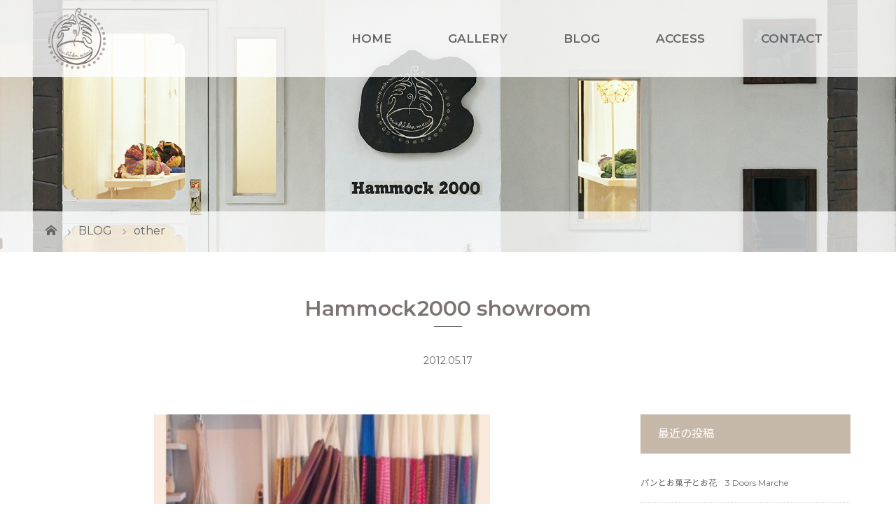

--- FILE ---
content_type: text/html; charset=UTF-8
request_url: https://mahikamano.com/hammock2000-showroom/2012/05/17/
body_size: 10258
content:
<!DOCTYPE html>
<html class="pc" lang="ja">
<head prefix="og: http://ogp.me/ns# fb: http://ogp.me/ns/fb#">
<meta charset="UTF-8">
	
<meta name="description" content="どうも　店長はなです皆様ご存じかと思いますがmahika mano にある乗り心地の良いハンモック達はHammock2000 のハンモックなのですが山梨にとても素敵なショールームがあるのです色とりどりのハンモック達が...">

<meta name="viewport" content="width=device-width">
<meta property="og:type" content="article" />
<meta property="og:url" content="https://mahikamano.com/hammock2000-showroom/2012/05/17/">
<meta property="og:title" content="Hammock2000 showroom" />
<meta property="og:description" content="どうも　店長はなです皆様ご存じかと思いますがmahika mano にある乗り心地の良いハンモック達はHammock2000 のハンモックなのですが山梨にとても素敵なショールームがあるのです色とりどりのハンモック達が..." />
<meta property="og:site_name" content="Hammock Cafe + Gallery mahika mano" />
<meta property="og:image" content='https://mahikamano.com/wp/wp-content/uploads/2012/10/showroom0515-500x500.jpg'>
<meta property="og:image:secure_url" content="https://mahikamano.com/wp/wp-content/uploads/2012/10/showroom0515-500x500.jpg" /> 
<meta property="og:image:width" content="500" /> 
<meta property="og:image:height" content="500" />
<title>Hammock2000 showroom | Hammock Cafe + Gallery mahika mano</title>
<!--[if lt IE 9]>
<script src="https://mahikamano.com/wp/wp-content/themes/noborder/js/html5.js"></script>
<![endif]-->
<meta name='robots' content='max-image-preview:large' />
<script type="text/javascript">
window._wpemojiSettings = {"baseUrl":"https:\/\/s.w.org\/images\/core\/emoji\/14.0.0\/72x72\/","ext":".png","svgUrl":"https:\/\/s.w.org\/images\/core\/emoji\/14.0.0\/svg\/","svgExt":".svg","source":{"concatemoji":"https:\/\/mahikamano.com\/wp\/wp-includes\/js\/wp-emoji-release.min.js?ver=6.1.9"}};
/*! This file is auto-generated */
!function(e,a,t){var n,r,o,i=a.createElement("canvas"),p=i.getContext&&i.getContext("2d");function s(e,t){var a=String.fromCharCode,e=(p.clearRect(0,0,i.width,i.height),p.fillText(a.apply(this,e),0,0),i.toDataURL());return p.clearRect(0,0,i.width,i.height),p.fillText(a.apply(this,t),0,0),e===i.toDataURL()}function c(e){var t=a.createElement("script");t.src=e,t.defer=t.type="text/javascript",a.getElementsByTagName("head")[0].appendChild(t)}for(o=Array("flag","emoji"),t.supports={everything:!0,everythingExceptFlag:!0},r=0;r<o.length;r++)t.supports[o[r]]=function(e){if(p&&p.fillText)switch(p.textBaseline="top",p.font="600 32px Arial",e){case"flag":return s([127987,65039,8205,9895,65039],[127987,65039,8203,9895,65039])?!1:!s([55356,56826,55356,56819],[55356,56826,8203,55356,56819])&&!s([55356,57332,56128,56423,56128,56418,56128,56421,56128,56430,56128,56423,56128,56447],[55356,57332,8203,56128,56423,8203,56128,56418,8203,56128,56421,8203,56128,56430,8203,56128,56423,8203,56128,56447]);case"emoji":return!s([129777,127995,8205,129778,127999],[129777,127995,8203,129778,127999])}return!1}(o[r]),t.supports.everything=t.supports.everything&&t.supports[o[r]],"flag"!==o[r]&&(t.supports.everythingExceptFlag=t.supports.everythingExceptFlag&&t.supports[o[r]]);t.supports.everythingExceptFlag=t.supports.everythingExceptFlag&&!t.supports.flag,t.DOMReady=!1,t.readyCallback=function(){t.DOMReady=!0},t.supports.everything||(n=function(){t.readyCallback()},a.addEventListener?(a.addEventListener("DOMContentLoaded",n,!1),e.addEventListener("load",n,!1)):(e.attachEvent("onload",n),a.attachEvent("onreadystatechange",function(){"complete"===a.readyState&&t.readyCallback()})),(e=t.source||{}).concatemoji?c(e.concatemoji):e.wpemoji&&e.twemoji&&(c(e.twemoji),c(e.wpemoji)))}(window,document,window._wpemojiSettings);
</script>
<style type="text/css">
img.wp-smiley,
img.emoji {
	display: inline !important;
	border: none !important;
	box-shadow: none !important;
	height: 1em !important;
	width: 1em !important;
	margin: 0 0.07em !important;
	vertical-align: -0.1em !important;
	background: none !important;
	padding: 0 !important;
}
</style>
	<link rel='stylesheet' id='sbr_styles-css' href='https://mahikamano.com/wp/wp-content/plugins/reviews-feed/assets/css/sbr-styles.min.css?ver=2.1.1' type='text/css' media='all' />
<link rel='stylesheet' id='sbi_styles-css' href='https://mahikamano.com/wp/wp-content/plugins/instagram-feed/css/sbi-styles.min.css?ver=6.10.0' type='text/css' media='all' />
<link rel='stylesheet' id='wp-block-library-css' href='https://mahikamano.com/wp/wp-includes/css/dist/block-library/style.min.css?ver=6.1.9' type='text/css' media='all' />
<link rel='stylesheet' id='classic-theme-styles-css' href='https://mahikamano.com/wp/wp-includes/css/classic-themes.min.css?ver=1' type='text/css' media='all' />
<style id='global-styles-inline-css' type='text/css'>
body{--wp--preset--color--black: #000000;--wp--preset--color--cyan-bluish-gray: #abb8c3;--wp--preset--color--white: #ffffff;--wp--preset--color--pale-pink: #f78da7;--wp--preset--color--vivid-red: #cf2e2e;--wp--preset--color--luminous-vivid-orange: #ff6900;--wp--preset--color--luminous-vivid-amber: #fcb900;--wp--preset--color--light-green-cyan: #7bdcb5;--wp--preset--color--vivid-green-cyan: #00d084;--wp--preset--color--pale-cyan-blue: #8ed1fc;--wp--preset--color--vivid-cyan-blue: #0693e3;--wp--preset--color--vivid-purple: #9b51e0;--wp--preset--gradient--vivid-cyan-blue-to-vivid-purple: linear-gradient(135deg,rgba(6,147,227,1) 0%,rgb(155,81,224) 100%);--wp--preset--gradient--light-green-cyan-to-vivid-green-cyan: linear-gradient(135deg,rgb(122,220,180) 0%,rgb(0,208,130) 100%);--wp--preset--gradient--luminous-vivid-amber-to-luminous-vivid-orange: linear-gradient(135deg,rgba(252,185,0,1) 0%,rgba(255,105,0,1) 100%);--wp--preset--gradient--luminous-vivid-orange-to-vivid-red: linear-gradient(135deg,rgba(255,105,0,1) 0%,rgb(207,46,46) 100%);--wp--preset--gradient--very-light-gray-to-cyan-bluish-gray: linear-gradient(135deg,rgb(238,238,238) 0%,rgb(169,184,195) 100%);--wp--preset--gradient--cool-to-warm-spectrum: linear-gradient(135deg,rgb(74,234,220) 0%,rgb(151,120,209) 20%,rgb(207,42,186) 40%,rgb(238,44,130) 60%,rgb(251,105,98) 80%,rgb(254,248,76) 100%);--wp--preset--gradient--blush-light-purple: linear-gradient(135deg,rgb(255,206,236) 0%,rgb(152,150,240) 100%);--wp--preset--gradient--blush-bordeaux: linear-gradient(135deg,rgb(254,205,165) 0%,rgb(254,45,45) 50%,rgb(107,0,62) 100%);--wp--preset--gradient--luminous-dusk: linear-gradient(135deg,rgb(255,203,112) 0%,rgb(199,81,192) 50%,rgb(65,88,208) 100%);--wp--preset--gradient--pale-ocean: linear-gradient(135deg,rgb(255,245,203) 0%,rgb(182,227,212) 50%,rgb(51,167,181) 100%);--wp--preset--gradient--electric-grass: linear-gradient(135deg,rgb(202,248,128) 0%,rgb(113,206,126) 100%);--wp--preset--gradient--midnight: linear-gradient(135deg,rgb(2,3,129) 0%,rgb(40,116,252) 100%);--wp--preset--duotone--dark-grayscale: url('#wp-duotone-dark-grayscale');--wp--preset--duotone--grayscale: url('#wp-duotone-grayscale');--wp--preset--duotone--purple-yellow: url('#wp-duotone-purple-yellow');--wp--preset--duotone--blue-red: url('#wp-duotone-blue-red');--wp--preset--duotone--midnight: url('#wp-duotone-midnight');--wp--preset--duotone--magenta-yellow: url('#wp-duotone-magenta-yellow');--wp--preset--duotone--purple-green: url('#wp-duotone-purple-green');--wp--preset--duotone--blue-orange: url('#wp-duotone-blue-orange');--wp--preset--font-size--small: 13px;--wp--preset--font-size--medium: 20px;--wp--preset--font-size--large: 36px;--wp--preset--font-size--x-large: 42px;--wp--preset--spacing--20: 0.44rem;--wp--preset--spacing--30: 0.67rem;--wp--preset--spacing--40: 1rem;--wp--preset--spacing--50: 1.5rem;--wp--preset--spacing--60: 2.25rem;--wp--preset--spacing--70: 3.38rem;--wp--preset--spacing--80: 5.06rem;}:where(.is-layout-flex){gap: 0.5em;}body .is-layout-flow > .alignleft{float: left;margin-inline-start: 0;margin-inline-end: 2em;}body .is-layout-flow > .alignright{float: right;margin-inline-start: 2em;margin-inline-end: 0;}body .is-layout-flow > .aligncenter{margin-left: auto !important;margin-right: auto !important;}body .is-layout-constrained > .alignleft{float: left;margin-inline-start: 0;margin-inline-end: 2em;}body .is-layout-constrained > .alignright{float: right;margin-inline-start: 2em;margin-inline-end: 0;}body .is-layout-constrained > .aligncenter{margin-left: auto !important;margin-right: auto !important;}body .is-layout-constrained > :where(:not(.alignleft):not(.alignright):not(.alignfull)){max-width: var(--wp--style--global--content-size);margin-left: auto !important;margin-right: auto !important;}body .is-layout-constrained > .alignwide{max-width: var(--wp--style--global--wide-size);}body .is-layout-flex{display: flex;}body .is-layout-flex{flex-wrap: wrap;align-items: center;}body .is-layout-flex > *{margin: 0;}:where(.wp-block-columns.is-layout-flex){gap: 2em;}.has-black-color{color: var(--wp--preset--color--black) !important;}.has-cyan-bluish-gray-color{color: var(--wp--preset--color--cyan-bluish-gray) !important;}.has-white-color{color: var(--wp--preset--color--white) !important;}.has-pale-pink-color{color: var(--wp--preset--color--pale-pink) !important;}.has-vivid-red-color{color: var(--wp--preset--color--vivid-red) !important;}.has-luminous-vivid-orange-color{color: var(--wp--preset--color--luminous-vivid-orange) !important;}.has-luminous-vivid-amber-color{color: var(--wp--preset--color--luminous-vivid-amber) !important;}.has-light-green-cyan-color{color: var(--wp--preset--color--light-green-cyan) !important;}.has-vivid-green-cyan-color{color: var(--wp--preset--color--vivid-green-cyan) !important;}.has-pale-cyan-blue-color{color: var(--wp--preset--color--pale-cyan-blue) !important;}.has-vivid-cyan-blue-color{color: var(--wp--preset--color--vivid-cyan-blue) !important;}.has-vivid-purple-color{color: var(--wp--preset--color--vivid-purple) !important;}.has-black-background-color{background-color: var(--wp--preset--color--black) !important;}.has-cyan-bluish-gray-background-color{background-color: var(--wp--preset--color--cyan-bluish-gray) !important;}.has-white-background-color{background-color: var(--wp--preset--color--white) !important;}.has-pale-pink-background-color{background-color: var(--wp--preset--color--pale-pink) !important;}.has-vivid-red-background-color{background-color: var(--wp--preset--color--vivid-red) !important;}.has-luminous-vivid-orange-background-color{background-color: var(--wp--preset--color--luminous-vivid-orange) !important;}.has-luminous-vivid-amber-background-color{background-color: var(--wp--preset--color--luminous-vivid-amber) !important;}.has-light-green-cyan-background-color{background-color: var(--wp--preset--color--light-green-cyan) !important;}.has-vivid-green-cyan-background-color{background-color: var(--wp--preset--color--vivid-green-cyan) !important;}.has-pale-cyan-blue-background-color{background-color: var(--wp--preset--color--pale-cyan-blue) !important;}.has-vivid-cyan-blue-background-color{background-color: var(--wp--preset--color--vivid-cyan-blue) !important;}.has-vivid-purple-background-color{background-color: var(--wp--preset--color--vivid-purple) !important;}.has-black-border-color{border-color: var(--wp--preset--color--black) !important;}.has-cyan-bluish-gray-border-color{border-color: var(--wp--preset--color--cyan-bluish-gray) !important;}.has-white-border-color{border-color: var(--wp--preset--color--white) !important;}.has-pale-pink-border-color{border-color: var(--wp--preset--color--pale-pink) !important;}.has-vivid-red-border-color{border-color: var(--wp--preset--color--vivid-red) !important;}.has-luminous-vivid-orange-border-color{border-color: var(--wp--preset--color--luminous-vivid-orange) !important;}.has-luminous-vivid-amber-border-color{border-color: var(--wp--preset--color--luminous-vivid-amber) !important;}.has-light-green-cyan-border-color{border-color: var(--wp--preset--color--light-green-cyan) !important;}.has-vivid-green-cyan-border-color{border-color: var(--wp--preset--color--vivid-green-cyan) !important;}.has-pale-cyan-blue-border-color{border-color: var(--wp--preset--color--pale-cyan-blue) !important;}.has-vivid-cyan-blue-border-color{border-color: var(--wp--preset--color--vivid-cyan-blue) !important;}.has-vivid-purple-border-color{border-color: var(--wp--preset--color--vivid-purple) !important;}.has-vivid-cyan-blue-to-vivid-purple-gradient-background{background: var(--wp--preset--gradient--vivid-cyan-blue-to-vivid-purple) !important;}.has-light-green-cyan-to-vivid-green-cyan-gradient-background{background: var(--wp--preset--gradient--light-green-cyan-to-vivid-green-cyan) !important;}.has-luminous-vivid-amber-to-luminous-vivid-orange-gradient-background{background: var(--wp--preset--gradient--luminous-vivid-amber-to-luminous-vivid-orange) !important;}.has-luminous-vivid-orange-to-vivid-red-gradient-background{background: var(--wp--preset--gradient--luminous-vivid-orange-to-vivid-red) !important;}.has-very-light-gray-to-cyan-bluish-gray-gradient-background{background: var(--wp--preset--gradient--very-light-gray-to-cyan-bluish-gray) !important;}.has-cool-to-warm-spectrum-gradient-background{background: var(--wp--preset--gradient--cool-to-warm-spectrum) !important;}.has-blush-light-purple-gradient-background{background: var(--wp--preset--gradient--blush-light-purple) !important;}.has-blush-bordeaux-gradient-background{background: var(--wp--preset--gradient--blush-bordeaux) !important;}.has-luminous-dusk-gradient-background{background: var(--wp--preset--gradient--luminous-dusk) !important;}.has-pale-ocean-gradient-background{background: var(--wp--preset--gradient--pale-ocean) !important;}.has-electric-grass-gradient-background{background: var(--wp--preset--gradient--electric-grass) !important;}.has-midnight-gradient-background{background: var(--wp--preset--gradient--midnight) !important;}.has-small-font-size{font-size: var(--wp--preset--font-size--small) !important;}.has-medium-font-size{font-size: var(--wp--preset--font-size--medium) !important;}.has-large-font-size{font-size: var(--wp--preset--font-size--large) !important;}.has-x-large-font-size{font-size: var(--wp--preset--font-size--x-large) !important;}
.wp-block-navigation a:where(:not(.wp-element-button)){color: inherit;}
:where(.wp-block-columns.is-layout-flex){gap: 2em;}
.wp-block-pullquote{font-size: 1.5em;line-height: 1.6;}
</style>
<link rel='stylesheet' id='ctf_styles-css' href='https://mahikamano.com/wp/wp-content/plugins/custom-twitter-feeds/css/ctf-styles.min.css?ver=2.3.1' type='text/css' media='all' />
<link rel='stylesheet' id='cff-css' href='https://mahikamano.com/wp/wp-content/plugins/custom-facebook-feed/assets/css/cff-style.min.css?ver=4.3.4' type='text/css' media='all' />
<link rel='stylesheet' id='sb-font-awesome-css' href='https://mahikamano.com/wp/wp-content/plugins/custom-facebook-feed/assets/css/font-awesome.min.css?ver=4.7.0' type='text/css' media='all' />
<link rel='stylesheet' id='parent-style-css' href='https://mahikamano.com/wp/wp-content/themes/noborder/style.css?ver=6.1.9' type='text/css' media='all' />
<link rel='stylesheet' id='story-slick-css' href='https://mahikamano.com/wp/wp-content/themes/noborder/css/slick.css?ver=6.1.9' type='text/css' media='all' />
<link rel='stylesheet' id='story-slick-theme-css' href='https://mahikamano.com/wp/wp-content/themes/noborder/css/slick-theme.css?ver=6.1.9' type='text/css' media='all' />
<link rel='stylesheet' id='story-style-css' href='https://mahikamano.com/wp/wp-content/themes/noborder-child/style.css?ver=1.6' type='text/css' media='all' />
<link rel='stylesheet' id='story-responsive-css' href='https://mahikamano.com/wp/wp-content/themes/noborder/responsive.css?ver=1.6' type='text/css' media='all' />
<link rel='stylesheet' id='story-footer-bar-css' href='https://mahikamano.com/wp/wp-content/themes/noborder/css/footer-bar.css?ver=1.6' type='text/css' media='all' />
<script type='text/javascript' src='https://mahikamano.com/wp/wp-includes/js/jquery/jquery.min.js?ver=3.6.1' id='jquery-core-js'></script>
<script type='text/javascript' src='https://mahikamano.com/wp/wp-includes/js/jquery/jquery-migrate.min.js?ver=3.3.2' id='jquery-migrate-js'></script>
<script type='text/javascript' src='https://mahikamano.com/wp/wp-content/themes/noborder/js/slick.min.js?ver=1.6' id='story-slick-js'></script>
<script type='text/javascript' src='https://mahikamano.com/wp/wp-content/themes/noborder/js/functions.js?ver=1.6' id='story-script-js'></script>
<script type='text/javascript' src='https://mahikamano.com/wp/wp-content/themes/noborder/js/responsive.js?ver=1.6' id='story-responsive-js'></script>
<link rel="https://api.w.org/" href="https://mahikamano.com/wp-json/" /><link rel="alternate" type="application/json" href="https://mahikamano.com/wp-json/wp/v2/posts/6302" /><link rel="EditURI" type="application/rsd+xml" title="RSD" href="https://mahikamano.com/wp/xmlrpc.php?rsd" />
<link rel="wlwmanifest" type="application/wlwmanifest+xml" href="https://mahikamano.com/wp/wp-includes/wlwmanifest.xml" />
<meta name="generator" content="WordPress 6.1.9" />
<link rel="canonical" href="https://mahikamano.com/hammock2000-showroom/2012/05/17/" />
<link rel='shortlink' href='https://mahikamano.com/?p=6302' />
<link rel="alternate" type="application/json+oembed" href="https://mahikamano.com/wp-json/oembed/1.0/embed?url=https%3A%2F%2Fmahikamano.com%2Fhammock2000-showroom%2F2012%2F05%2F17%2F" />
<link rel="alternate" type="text/xml+oembed" href="https://mahikamano.com/wp-json/oembed/1.0/embed?url=https%3A%2F%2Fmahikamano.com%2Fhammock2000-showroom%2F2012%2F05%2F17%2F&#038;format=xml" />
<style>.simplemap img{max-width:none !important;padding:0 !important;margin:0 !important;}.staticmap,.staticmap img{max-width:100% !important;height:auto !important;}.simplemap .simplemap-content{display:none;}</style>
<script>var google_map_api_key = "AIzaSyDwMSgWa2mRnOC3l72iBECL-Grwyyy7QsY";</script><style type="text/css">

</style>
<link rel="icon" href="https://mahikamano.com/wp/wp-content/uploads/2021/03/logo-100x96.jpg" sizes="32x32" />
<link rel="icon" href="https://mahikamano.com/wp/wp-content/uploads/2021/03/logo-280x280.jpg" sizes="192x192" />
<link rel="apple-touch-icon" href="https://mahikamano.com/wp/wp-content/uploads/2021/03/logo-280x280.jpg" />
<meta name="msapplication-TileImage" content="https://mahikamano.com/wp/wp-content/uploads/2021/03/logo-280x280.jpg" />
<style>
.content02-button:hover, .button a:hover, .global-nav .sub-menu a:hover, .content02-button:hover, .footer-bar01, .copyright, .nav-links02-previous a, .nav-links02-next a, .pagetop a, #submit_comment:hover, .page-links a:hover, .page-links > span, .pw_form input[type="submit"]:hover, .post-password-form input[type="submit"]:hover { 
	background: #7B7272; 
}
.pb_slider .slick-prev:active, .pb_slider .slick-prev:focus, .pb_slider .slick-prev:hover {
	background: #7B7272 url(https://mahikamano.com/wp/wp-content/themes/noborder/pagebuilder/assets/img/slider_arrow1.png) no-repeat 23px; 
}
.pb_slider .slick-next:active, .pb_slider .slick-next:focus, .pb_slider .slick-next:hover {
	background: #7B7272 url(https://mahikamano.com/wp/wp-content/themes/noborder/pagebuilder/assets/img/slider_arrow2.png) no-repeat 25px 23px; 
}
#comment_textarea textarea:focus, #guest_info input:focus, #comment_textarea textarea:focus { 
	border: 1px solid #7B7272; 
}
.archive-title, .article01-title a, .article02-title a, .article03-title, .article03-category-item:hover, .article05-category-item:hover, .article04-title, .article05-title, .article06-title, .article06-category-item:hover, .column-layout01-title, .column-layout01-title, .column-layout02-title, .column-layout03-title, .column-layout04-title, .column-layout05-title, .column-layout02-title, .column-layout03-title, .column-layout04-title, .column-layout05-title, .content01-title, .content02-button, .content03-title, .content04-title, .footer-gallery-title, .global-nav a:hover,  .global-nav .current-menu-item > a, .headline-primary, .nav-links01-previous a:hover, .nav-links01-next a:hover, .post-title, .styled-post-list1-title:hover, .top-slider-content-inner:after, .breadcrumb a:hover, .article07-title, .post-category a:hover, .post-meta-box a:hover, .post-content a, .color_headline {
color: #7B7272;
}
.content02, .gallery01 .slick-arrow:hover, .global-nav .sub-menu a, .headline-bar, .nav-links02-next a:hover, .nav-links02-previous a:hover, .pagetop a:hover, .top-slider-nav li.active a, .top-slider-nav li:hover a {
background: #C5B8A8;
}
.social-nav-item a:hover:before {
color: #C5B8A8;
}
.article01-title a:hover, .article02-title a:hover, .article03 a:hover .article03-title, .article04 a:hover .article04-title, .article07 a:hover .article07-title, .post-content a:hover, .headline-link:hover {
	color: #7B7272;
}
@media only screen and (max-width: 991px) {
	.copyright {
		background: #7B7272;
	}
}
@media only screen and (max-width: 1200px) {
	.global-nav a, .global-nav a:hover {
		background: #C5B8A8;
	}
	.global-nav .sub-menu a {
		background: #7B7272;
	}
}
.headline-font-type {
font-family: "Times New Roman", "游明朝", "Yu Mincho", "游明朝体", "YuMincho", "ヒラギノ明朝 Pro W3", "Hiragino Mincho Pro", "HiraMinProN-W3", "HGS明朝E", "ＭＳ Ｐ明朝", "MS PMincho", serif; font-weight: 500;
}
a:hover .thumbnail01 img, .thumbnail01 img:hover {
	-moz-transform: scale(1.2); -ms-transform: scale(1.2); -o-transform: scale(1.2); -webkit-transform: scale(1.2); transform: scale(1.2); }
.global-nav > ul > li > a {
color: #666666;
}
.article06 a:hover:before {
background: rgba(255, 255, 255, 0.9);
}
.footer-nav-wrapper:before {
background-color: rgba(159, 136, 110, 0.8);
}
</style>
<link href="https://fonts.googleapis.com/css?family=Montserrat:400,600|Noto+Sans+JP:400,500,700&display=swap" rel="stylesheet">
</head>
<body class="post-template-default single single-post postid-6302 single-format-standard font-type1">
<header class="header">
	<div class="header-bar " style="background-color: #FFFFFF; color: #666666;">
		<div class="header-bar-inner inner">
			<div class="logo logo-image"><a href="https://mahikamano.com/" data-label="Hammock Cafe + Gallery mahika mano"><img class="h_logo" src="https://mahikamano.com/wp/wp-content/uploads/2021/03/logo.png" alt="Hammock Cafe + Gallery mahika mano"></a></div>
			<a href="#" id="global-nav-button" class="global-nav-button"></a>
			<nav id="global-nav" class="global-nav"><ul id="menu-main" class="menu"><li id="menu-item-7891" class="menu-item menu-item-type-custom menu-item-object-custom menu-item-7891"><a href="/"><span></span>HOME</a></li>
<li id="menu-item-10900" class="menu-item menu-item-type-post_type menu-item-object-page menu-item-10900"><a href="https://mahikamano.com/gallery_info/"><span></span>GALLERY</a></li>
<li id="menu-item-7918" class="menu-item menu-item-type-taxonomy menu-item-object-category current-post-ancestor menu-item-has-children menu-item-7918"><a href="https://mahikamano.com/category/blog/"><span></span>BLOG</a>
<ul class="sub-menu">
	<li id="menu-item-7934" class="menu-item menu-item-type-taxonomy menu-item-object-category menu-item-7934"><a href="https://mahikamano.com/category/blog/event/"><span></span>event</a></li>
	<li id="menu-item-7933" class="menu-item menu-item-type-taxonomy menu-item-object-category current-post-ancestor current-menu-parent current-post-parent menu-item-7933"><a href="https://mahikamano.com/category/blog/other/"><span></span>other</a></li>
	<li id="menu-item-11182" class="menu-item menu-item-type-taxonomy menu-item-object-category menu-item-11182"><a href="https://mahikamano.com/category/gallery/"><span></span>gallery</a></li>
</ul>
</li>
<li id="menu-item-7888" class="menu-item menu-item-type-post_type menu-item-object-page menu-item-7888"><a href="https://mahikamano.com/access/"><span></span>ACCESS</a></li>
<li id="menu-item-7887" class="menu-item menu-item-type-post_type menu-item-object-page menu-item-7887"><a href="https://mahikamano.com/contact/"><span></span>CONTACT</a></li>
</ul></nav>		</div>
	</div>
	<div class="signage" style="background-image: url(https://mahikamano.com/wp/wp-content/uploads/2021/03/main.jpg);">
		<div class="signage-content" style="text-shadow: 2px 2px 2px #888888">
			<div class="signage-title headline-font-type" style="color: #FFFFFF; font-size: 50px;"></div>
			<p class="signage-title-sub" style="color: #FFFFFF; font-size: 16px;"></p>
		</div>
	</div>
<div class="breadcrumb-wrapper">
    <ul class="breadcrumb inner" itemscope itemtype="http://schema.org/BreadcrumbList">
        <li class="home" itemprop="itemListElement" itemscope itemtype="http://schema.org/ListItem">
            <a href="https://mahikamano.com/" itemscope itemtype="http://schema.org/Thing" itemprop="item">
                <span itemprop="name">HOME</span>
            </a>
            <meta itemprop="position" content="1" />
        </li>
                <li itemprop="itemListElement" itemscope itemtype="http://schema.org/ListItem">
            <a href="/blog/">
                <span itemprop="name">
                    <!--ブログ-->BLOG</span>
            </a>
            <meta itemprop="position" content="2" />
        </li>
        <li itemprop="itemListElement" itemscope itemtype="http://schema.org/ListItem">
                        <a href="https://mahikamano.com/category/blog/other/" itemscope itemtype="http://schema.org/Thing" itemprop="item">
                <span itemprop="name">other</span>
            </a>
                        <meta itemprop="position" content="3" />
                    </li>
            </ul>
</div>
</header>
<div class="main">
	<div class="inner">
		<div class="post-header">
			<h1 class="post-title headline-font-type" style="font-size: 42px;">Hammock2000 showroom</h1>
			<p class="post-meta">
				<time class="post-date" datetime="2012-05-17">2012.05.17</time><span class="post-category"><a href="https://mahikamano.com/category/blog/other/" rel="category tag">other</a></span>			</p>
		</div>
		<div class="clearfix">
			<div class="primary fleft">
				<p class="post-thumbnail">
<img width="480" height="300" src="https://mahikamano.com/wp/wp-content/uploads/2012/10/showroom0515-500x500-480x300.jpg" class="attachment-post-thumbnail size-post-thumbnail wp-post-image" alt="" decoding="async" />				</p>
				<div class="post-content" style="font-size: 14px;">
<p style="text-align: center;"><span style="color: #888888;">どうも　店長はなです</span></p>
<p style="text-align: center;"><span style="color: #888888;">皆様ご存じかと思いますが</span></p>
<p style="text-align: center;"><span style="color: #888888;">mahika mano にある乗り心地の良いハンモック達は</span></p>
<p style="text-align: center;"><span style="color: #888888;">Hammock2000 のハンモックなのですが</span></p>
<p style="text-align: center;"><span style="color: #888888;">山梨にとても素敵なショールームがあるのです</span></p>
<p style="text-align: center;"><a href="https://mahikamano.com/wp-content/uploads/2012/05/showroom0515.jpg"><img decoding="async" loading="lazy" src="https://mahikamano.com/wp-content/uploads/2012/05/showroom0515-500x500.jpg" title="showroom0515" width="350" height="350" class="aligncenter  wp-image-6303" srcset="https://mahikamano.com/wp/wp-content/uploads/2012/05/showroom0515-500x500.jpg 500w, https://mahikamano.com/wp/wp-content/uploads/2012/05/showroom0515-150x150.jpg 150w, https://mahikamano.com/wp/wp-content/uploads/2012/05/showroom0515.jpg 640w" sizes="(max-width: 350px) 100vw, 350px" /></a></p>
<p style="text-align: center;"><span style="color: #888888;">色とりどりのハンモック達がキレイに整列してますね</span></p>
<p style="text-align: center;"><a href="https://mahikamano.com/wp-content/uploads/2012/05/sr05151.jpg"><img decoding="async" loading="lazy" src="https://mahikamano.com/wp-content/uploads/2012/05/sr05151-568x424.jpg" title="sr05151" width="454" height="339" class="aligncenter  wp-image-6304" srcset="https://mahikamano.com/wp/wp-content/uploads/2012/05/sr05151-568x424.jpg 568w, https://mahikamano.com/wp/wp-content/uploads/2012/05/sr05151-150x112.jpg 150w, https://mahikamano.com/wp/wp-content/uploads/2012/05/sr05151.jpg 640w" sizes="(max-width: 454px) 100vw, 454px" /></a></p>
<p style="text-align: center;"><span style="color: #888888;">中庭にかかっているハンモックに乗りつつ</span></p>
<p style="text-align: center;"><span style="color: #888888;">けんちゃんが日焼けをしている</span></p>
<p style="text-align: center;"><span style="color: #888888;">ブラジリアンハンモックを眺めます<br />
</span></p>
<p style="text-align: center;"><span style="color: #888888;">そよ風が心地よいハンモック日和です<br />
</span></p>
<p style="text-align: center;"><span style="color: #888888;">こんな贅沢な時間は東京では味わえないなぁ・・・</span></p>
<p style="text-align: center;"><span style="color: #888888;">東京から中央道　長坂まで約２時間半</span></p>
<p style="text-align: center;"><span style="color: #888888;">新緑に包まれた山々や富士山を通りつつ</span></p>
<p style="text-align: center;"><span style="color: #888888;">懐かしい草花の匂いと蛙の合唱が聞こえる</span></p>
<p style="text-align: center;"><span style="color: #888888;">自然あふれる癒しの空間</span></p>
<p style="text-align: center;"><span style="color: #888888;">山梨のショールーム</span></p>
<p style="text-align: center;"><span style="color: #888888;">皆様もぜひ一度体験してみてください</span></p>
<p style="text-align: center;"><a href="https://mahikamano.com/wp-content/uploads/2012/05/sr0515.jpg"><img decoding="async" loading="lazy" src="https://mahikamano.com/wp-content/uploads/2012/05/sr0515-568x424.jpg" title="sr0515" width="454" height="339" class="aligncenter  wp-image-6305" srcset="https://mahikamano.com/wp/wp-content/uploads/2012/05/sr0515-568x424.jpg 568w, https://mahikamano.com/wp/wp-content/uploads/2012/05/sr0515-150x112.jpg 150w, https://mahikamano.com/wp/wp-content/uploads/2012/05/sr0515.jpg 640w" sizes="(max-width: 454px) 100vw, 454px" /></a></p>
				</div>
				<!-- banner1 -->
				<div class="single_share clearfix" id="single_share_bottom">
<div class="share-type3 share-btm">
 
	<div class="sns mt10">
		<ul class="type3 clearfix">
			<li class="twitter">
				<a href="http://twitter.com/share?text=Hammock2000+showroom&url=https%3A%2F%2Fmahikamano.com%2Fhammock2000-showroom%2F2012%2F05%2F17%2F&via=&tw_p=tweetbutton&related=" onclick="javascript:window.open(this.href, '', 'menubar=no,toolbar=no,resizable=yes,scrollbars=yes,height=400,width=600');return false;"><i class="icon-twitter"></i><span class="ttl">Tweet</span><span class="share-count"></span></a>
			</li>
			<li class="facebook">
				<a href="//www.facebook.com/sharer/sharer.php?u=https://mahikamano.com/hammock2000-showroom/2012/05/17/&amp;t=Hammock2000+showroom" class="facebook-btn-icon-link" target="blank" rel="nofollow"><i class="icon-facebook"></i><span class="ttl">Share</span><span class="share-count"></span></a>
			</li>
			<li class="hatebu">
				<a href="http://b.hatena.ne.jp/add?mode=confirm&url=https%3A%2F%2Fmahikamano.com%2Fhammock2000-showroom%2F2012%2F05%2F17%2F" onclick="javascript:window.open(this.href, '', 'menubar=no,toolbar=no,resizable=yes,scrollbars=yes,height=400,width=510');return false;" ><i class="icon-hatebu"></i><span class="ttl">Hatena</span><span class="share-count"></span></a>
			</li>
			<li class="pocket">
				<a href="http://getpocket.com/edit?url=https%3A%2F%2Fmahikamano.com%2Fhammock2000-showroom%2F2012%2F05%2F17%2F&title=Hammock2000+showroom" target="blank"><i class="icon-pocket"></i><span class="ttl">Pocket</span><span class="share-count"></span></a>
			</li>
			<li class="feedly">
				<a href="http://feedly.com/index.html#subscription%2Ffeed%2Fhttps://mahikamano.com/feed/" target="blank"><i class="icon-feedly"></i><span class="ttl">feedly</span><span class="share-count"></span></a>
			</li>
			<li class="pinterest">
				<a rel="nofollow" target="_blank" href="https://www.pinterest.com/pin/create/button/?url=https%3A%2F%2Fmahikamano.com%2Fhammock2000-showroom%2F2012%2F05%2F17%2F&media=https://mahikamano.com/wp/wp-content/uploads/2012/10/showroom0515-500x500.jpg&description=Hammock2000+showroom"><i class="icon-pinterest"></i><span class="ttl">Pin&nbsp;it</span></a>
			</li>
		</ul>
	</div>
</div>
				</div>
				<ul class="post-meta-box clearfix">
					<li class="post-meta-box-item post-meta-box-author">投稿者: <a href="https://mahikamano.com/author/admin/" title="mahika mano の投稿" rel="author">mahika mano</a></li>
					<li class="post-meta-box-item post-meta-box-category"><a href="https://mahikamano.com/category/blog/other/" rel="category tag">other</a></li>
				</ul>
				<!-- banner2 -->
				<section>
					<h3 class="headline-bar">関連記事</h3>
					<div class="flex flex-wrap">
						<article class="article01 clearfix">
							<a class="article01-thumbnail thumbnail01" href="https://mahikamano.com/28/2011/11/20/">
								<img src="https://mahikamano.com/wp/wp-content/themes/noborder/img/common/no-image-280x280.gif" alt="28">
							</a>
							<h4 class="article01-title headline-font-type">
								<a href="https://mahikamano.com/28/2011/11/20/">28</a>
							</h4>
						</article>
						<article class="article01 clearfix">
							<a class="article01-thumbnail thumbnail01" href="https://mahikamano.com/%e6%99%b4%e3%82%8c%e3%82%8d%e3%80%9c/2011/05/29/">
								<img src="https://mahikamano.com/wp/wp-content/themes/noborder/img/common/no-image-280x280.gif" alt="晴れろ〜">
							</a>
							<h4 class="article01-title headline-font-type">
								<a href="https://mahikamano.com/%e6%99%b4%e3%82%8c%e3%82%8d%e3%80%9c/2011/05/29/">晴れろ〜</a>
							</h4>
						</article>
						<article class="article01 clearfix">
							<a class="article01-thumbnail thumbnail01" href="https://mahikamano.com/music-of-hope%e5%a0%b1%e5%91%8a%ef%bc%81%ef%bc%81/2011/08/27/">
<img width="280" height="210" src="https://mahikamano.com/wp/wp-content/uploads/2012/10/cheeta-568x426.jpg" class="attachment-size1 size-size1 wp-post-image" alt="" decoding="async" loading="lazy" srcset="https://mahikamano.com/wp/wp-content/uploads/2012/10/cheeta-568x426.jpg 568w, https://mahikamano.com/wp/wp-content/uploads/2012/10/cheeta-568x426-150x112.jpg 150w, https://mahikamano.com/wp/wp-content/uploads/2012/10/cheeta-568x426-480x360.jpg 480w" sizes="(max-width: 280px) 100vw, 280px" />							</a>
							<h4 class="article01-title headline-font-type">
								<a href="https://mahikamano.com/music-of-hope%e5%a0%b1%e5%91%8a%ef%bc%81%ef%bc%81/2011/08/27/">Music of Hope報告！！</a>
							</h4>
						</article>
						<article class="article01 clearfix">
							<a class="article01-thumbnail thumbnail01" href="https://mahikamano.com/blue/2013/02/07/">
<img width="280" height="210" src="https://mahikamano.com/wp/wp-content/uploads/2013/02/CA3I00180001-568x4261.jpg" class="attachment-size1 size-size1 wp-post-image" alt="" decoding="async" loading="lazy" srcset="https://mahikamano.com/wp/wp-content/uploads/2013/02/CA3I00180001-568x4261.jpg 568w, https://mahikamano.com/wp/wp-content/uploads/2013/02/CA3I00180001-568x4261-150x112.jpg 150w, https://mahikamano.com/wp/wp-content/uploads/2013/02/CA3I00180001-568x4261-480x360.jpg 480w" sizes="(max-width: 280px) 100vw, 280px" />							</a>
							<h4 class="article01-title headline-font-type">
								<a href="https://mahikamano.com/blue/2013/02/07/">blue</a>
							</h4>
						</article>
						<article class="article01 clearfix">
							<a class="article01-thumbnail thumbnail01" href="https://mahikamano.com/brownss-field/2009/04/14/">
<img width="280" height="187" src="https://mahikamano.com/wp/wp-content/uploads/2009/04/img_31381.jpg" class="attachment-size1 size-size1 wp-post-image" alt="" decoding="async" loading="lazy" srcset="https://mahikamano.com/wp/wp-content/uploads/2009/04/img_31381.jpg 800w, https://mahikamano.com/wp/wp-content/uploads/2009/04/img_31381-150x99.jpg 150w, https://mahikamano.com/wp/wp-content/uploads/2009/04/img_31381-568x378.jpg 568w" sizes="(max-width: 280px) 100vw, 280px" />							</a>
							<h4 class="article01-title headline-font-type">
								<a href="https://mahikamano.com/brownss-field/2009/04/14/">Browns&#8217;s Field</a>
							</h4>
						</article>
						<article class="article01 clearfix">
							<a class="article01-thumbnail thumbnail01" href="https://mahikamano.com/%e3%80%8cmarine-tile%e3%80%8d%c3%97%e3%80%8chammock%e3%80%8d/2012/08/04/">
<img width="280" height="189" src="https://mahikamano.com/wp/wp-content/uploads/2012/10/9f93f1552ceeca5ff205a7a118232094-568x383.jpg" class="attachment-size1 size-size1 wp-post-image" alt="" decoding="async" loading="lazy" srcset="https://mahikamano.com/wp/wp-content/uploads/2012/10/9f93f1552ceeca5ff205a7a118232094-568x383.jpg 568w, https://mahikamano.com/wp/wp-content/uploads/2012/10/9f93f1552ceeca5ff205a7a118232094-568x383-150x101.jpg 150w, https://mahikamano.com/wp/wp-content/uploads/2012/10/9f93f1552ceeca5ff205a7a118232094-568x383-480x323.jpg 480w" sizes="(max-width: 280px) 100vw, 280px" />							</a>
							<h4 class="article01-title headline-font-type">
								<a href="https://mahikamano.com/%e3%80%8cmarine-tile%e3%80%8d%c3%97%e3%80%8chammock%e3%80%8d/2012/08/04/">「MARINE TILE」×「Hammo...</a>
							</h4>
						</article>
						<article class="article01 clearfix">
							<a class="article01-thumbnail thumbnail01" href="https://mahikamano.com/%e9%a2%a8%e3%81%ae%e6%ad%8c%e3%82%92%e8%b8%8a%e3%82%8c/2011/06/11/">
<img width="280" height="210" src="https://mahikamano.com/wp/wp-content/uploads/2012/10/03a1d5ccbcb03fd39168692bf6e345d6-568x425.jpg" class="attachment-size1 size-size1 wp-post-image" alt="" decoding="async" loading="lazy" srcset="https://mahikamano.com/wp/wp-content/uploads/2012/10/03a1d5ccbcb03fd39168692bf6e345d6-568x425.jpg 568w, https://mahikamano.com/wp/wp-content/uploads/2012/10/03a1d5ccbcb03fd39168692bf6e345d6-568x425-150x112.jpg 150w, https://mahikamano.com/wp/wp-content/uploads/2012/10/03a1d5ccbcb03fd39168692bf6e345d6-568x425-480x359.jpg 480w" sizes="(max-width: 280px) 100vw, 280px" />							</a>
							<h4 class="article01-title headline-font-type">
								<a href="https://mahikamano.com/%e9%a2%a8%e3%81%ae%e6%ad%8c%e3%82%92%e8%b8%8a%e3%82%8c/2011/06/11/">風の歌を踊れ</a>
							</h4>
						</article>
						<article class="article01 clearfix">
							<a class="article01-thumbnail thumbnail01" href="https://mahikamano.com/hammock-2000-show-room-setagaya/2010/02/17/">
<img width="280" height="187" src="https://mahikamano.com/wp/wp-content/uploads/2010/02/setagaya-showroom1.jpg" class="attachment-size1 size-size1 wp-post-image" alt="" decoding="async" loading="lazy" srcset="https://mahikamano.com/wp/wp-content/uploads/2010/02/setagaya-showroom1.jpg 720w, https://mahikamano.com/wp/wp-content/uploads/2010/02/setagaya-showroom1-150x100.jpg 150w, https://mahikamano.com/wp/wp-content/uploads/2010/02/setagaya-showroom1-568x378.jpg 568w" sizes="(max-width: 280px) 100vw, 280px" />							</a>
							<h4 class="article01-title headline-font-type">
								<a href="https://mahikamano.com/hammock-2000-show-room-setagaya/2010/02/17/">Hammock 2000 SHOW RO...</a>
							</h4>
						</article>
					</div>
				</section>
			</div>
		<div class="secondary fright">

		<div class="side_widget clearfix widget_recent_entries" id="recent-posts-3">

		<h4 class="headline-bar">最近の投稿</h4>
		<ul>
											<li>
					<a href="https://mahikamano.com/%e3%83%91%e3%83%b3%e3%81%a8%e3%81%8a%e8%8f%93%e5%ad%90%e3%81%a8%e3%81%8a%e8%8a%b1%e3%80%803-doors-marche/2024/07/09/">パンとお菓子とお花　3 Doors Marche</a>
									</li>
											<li>
					<a href="https://mahikamano.com/%e7%99%bd%e9%b3%a5%e3%81%9f%e3%81%a1%e3%81%8c%e6%88%bb%e3%81%a3%e3%81%a6%e3%81%8d%e3%81%9f/2024/02/01/">白鳥たちが戻ってきた</a>
									</li>
											<li>
					<a href="https://mahikamano.com/11-23-thu-%e3%83%81%e3%83%a3%e3%82%aa%e3%83%81%e3%83%a3%e3%82%aa%e3%83%9e%e3%83%ab%e3%82%b7%e3%82%a7/2023/11/21/">11/23 THU  チャオチャオマルシェ</a>
									</li>
											<li>
					<a href="https://mahikamano.com/%e3%81%ae%e3%81%bf%e3%81%9f%e3%81%a8%e3%81%95%e3%82%93%e3%81%bd%e5%b1%95/2023/09/04/">のみたとさんぽ展</a>
									</li>
											<li>
					<a href="https://mahikamano.com/%e3%80%8c%e5%86%8d%e3%81%b3%e3%81%82%e3%81%aa%e3%81%9f%e3%81%a8%e5%87%ba%e4%bc%9a%e3%81%84%e3%81%be%e3%81%97%e3%82%87%e3%81%86%e3%80%8d/2023/09/04/">「再びあなたと出会いましょう」</a>
									</li>
					</ul>

		</div>
<div class="side_widget clearfix tcdw_category_list_widget" id="tcdw_category_list_widget-2">
<h4 class="headline-bar mb0">カテゴリー</h4>		<ul class="list-group">
				<li class="cat-item cat-item-1"><a href="https://mahikamano.com/category/blog/">BLOG</a>
<ul class='children'>
	<li class="cat-item cat-item-5"><a href="https://mahikamano.com/category/blog/event/">event</a>
</li>
	<li class="cat-item cat-item-14"><a href="https://mahikamano.com/category/blog/kichijoji/">kichijoji</a>
</li>
	<li class="cat-item cat-item-7"><a href="https://mahikamano.com/category/blog/other/">other</a>
</li>
</ul>
</li>
	<li class="cat-item cat-item-12"><a href="https://mahikamano.com/category/gallery/">gallery</a>
</li>
		</ul>
		</div>
		</div>
		</div>
	</div>
</div>
<footer class="footer">
	<section class="footer-gallery">
		<h2 class="footer-gallery-title headline-font-type" style="font-size: 40px;"></h2>
		<div class="footer-gallery-slider">
		</div>
	</section>
	<div class="footer-nav-wrapper" style="background-image: url();">
		<div class="footer-nav inner">
			<div class="footer-nav-inner">
			</div>
		</div>
	</div>
	<div class="footer-content inner">
		<div class="footer-logo footer-logo-image"><a href="https://mahikamano.com/"><img class="f_logo" src="https://mahikamano.com/wp/wp-content/uploads/2021/03/logo.png" alt="Hammock Cafe + Gallery mahika mano"></a></div>
		<p class="align1"></p>
	</div>
	<div class="footer-bar01">
		<div class="footer-bar01-inner">
			<ul class="social-nav">
			</ul>
			<p class="copyright"><small>Copyright &copy; Hammock Cafe + Gallery mahika mano. All rights reserved.</small></p>
			<div id="pagetop" class="pagetop">
				<a href="#"></a>
			</div>
		</div>
	</div>
</footer>
<!-- Custom Facebook Feed JS -->
<script type="text/javascript">var cffajaxurl = "https://mahikamano.com/wp/wp-admin/admin-ajax.php";
var cfflinkhashtags = "true";
</script>
<!-- YouTube Feeds JS -->
<script type="text/javascript">

</script>
<!-- Instagram Feed JS -->
<script type="text/javascript">
var sbiajaxurl = "https://mahikamano.com/wp/wp-admin/admin-ajax.php";
</script>
<script type='text/javascript' src='https://mahikamano.com/wp/wp-content/plugins/custom-facebook-feed/assets/js/cff-scripts.min.js?ver=4.3.4' id='cffscripts-js'></script>
<script type='text/javascript' src='https://mahikamano.com/wp/wp-content/themes/noborder/js/comment.js?ver=1.6' id='comment-js'></script>
<script type='text/javascript' src='https://mahikamano.com/wp/wp-content/themes/noborder/js/footer-bar.js?ver=1.6' id='story-footer-bar-js'></script>
<script>
jQuery(function(){
jQuery(".footer-gallery-slider").slick({
 
		autoplay: true,
		draggable: true,
		infinite: true,
		arrows: false,
		slidesToShow: 4,
		responsive: [
    		{
     			breakpoint: 992,
      			settings: {
        			slidesToShow: 3
    			}
    		},
    		{
     			breakpoint: 768,
      			settings: {
        			slidesToShow: 2
      			}
    		}
  		]
	});
});
</script>
</body>
</html>
